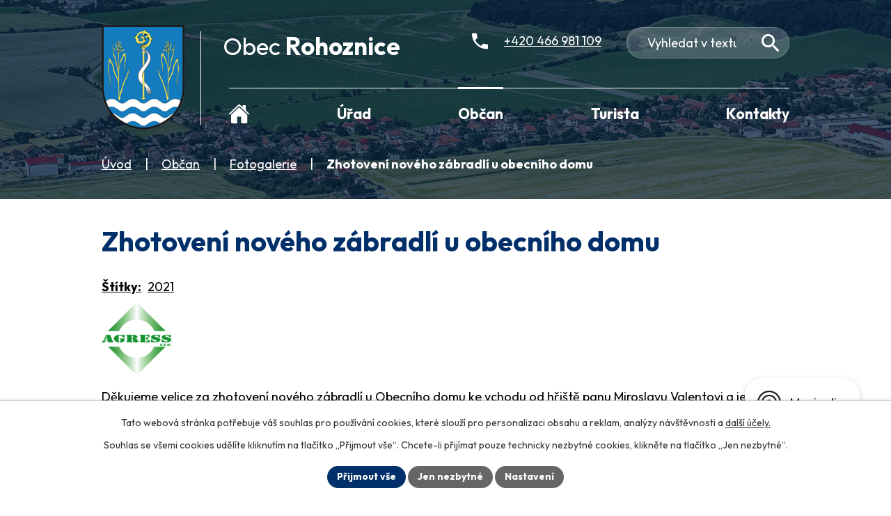

--- FILE ---
content_type: image/svg+xml
request_url: https://www.rohoznice.cz/file.php?nid=518&oid=12880530
body_size: 1772
content:
<svg width="30" height="28" viewBox="0 0 30 28" fill="none" xmlns="http://www.w3.org/2000/svg">
<path d="M14.9354 4.21383C14.8449 4.1272 14.7244 4.07886 14.5991 4.07886C14.4738 4.07886 14.3533 4.1272 14.2627 4.21383L3.06514 14.9108C3.01759 14.9563 2.97976 15.011 2.95393 15.0715C2.92811 15.1321 2.91484 15.1972 2.91491 15.263L2.91309 25.3025C2.91309 25.8187 3.11815 26.3138 3.48316 26.6788C3.84817 27.0438 4.34323 27.2489 4.85943 27.2489H10.7046C10.9627 27.2489 11.2102 27.1463 11.3927 26.9638C11.5752 26.7813 11.6777 26.5338 11.6777 26.2757V18.0037C11.6777 17.8747 11.729 17.7509 11.8203 17.6596C11.9115 17.5684 12.0353 17.5171 12.1643 17.5171H17.0302C17.1592 17.5171 17.283 17.5684 17.3743 17.6596C17.4655 17.7509 17.5168 17.8747 17.5168 18.0037V26.2757C17.5168 26.5338 17.6193 26.7813 17.8018 26.9638C17.9843 27.1463 18.2319 27.2489 18.49 27.2489H24.3326C24.8488 27.2489 25.3439 27.0438 25.7089 26.6788C26.0739 26.3138 26.279 25.8187 26.279 25.3025V15.263C26.2791 15.1972 26.2658 15.1321 26.24 15.0715C26.2141 15.011 26.1763 14.9563 26.1288 14.9108L14.9354 4.21383Z" fill="white"/>
<path d="M28.8857 12.9037L24.3361 8.55116V1.94635C24.3361 1.68825 24.2335 1.44072 24.051 1.25821C23.8685 1.0757 23.621 0.973174 23.3629 0.973174H20.4434C20.1853 0.973174 19.9377 1.0757 19.7552 1.25821C19.5727 1.44072 19.4702 1.68825 19.4702 1.94635V3.8927L15.9473 0.524297C15.6176 0.190985 15.1274 0 14.5976 0C14.0697 0 13.5807 0.190985 13.251 0.524906L0.313872 12.9025C-0.0644497 13.2674 -0.111892 13.8677 0.232368 14.2631C0.318817 14.3629 0.424668 14.444 0.543479 14.5016C0.66229 14.5592 0.791576 14.592 0.923468 14.598C1.05536 14.6041 1.1871 14.5832 1.31067 14.5367C1.43424 14.4902 1.54706 14.419 1.64225 14.3276L14.2631 2.2675C14.3537 2.18087 14.4741 2.13252 14.5995 2.13252C14.7248 2.13252 14.8453 2.18087 14.9358 2.2675L27.5579 14.3276C27.7438 14.5059 27.9928 14.6032 28.2504 14.5981C28.508 14.5931 28.753 14.4862 28.9319 14.3008C29.3053 13.914 29.2743 13.2753 28.8857 12.9037Z" fill="white"/>
</svg>
